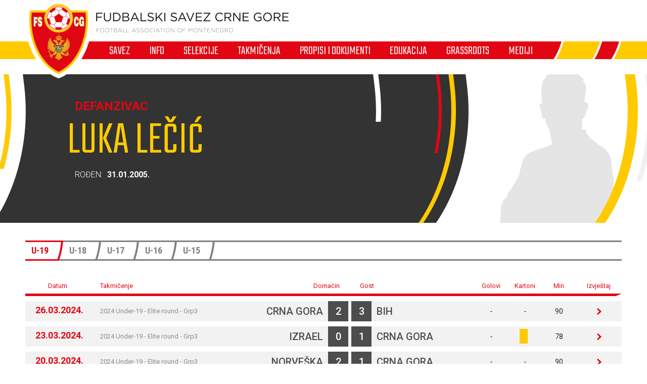

--- FILE ---
content_type: text/html; charset=utf-8
request_url: https://fscg.me/igraci/luka-lecic-103896/
body_size: 8133
content:


<!DOCTYPE html>

<html lang="cnr-ME" translate="no">
<head>
	<title>Luka Lečić - Fudbalski savez Crne Gore</title>
	<meta http-equiv="X-UA-Compatible" content="IE=Edge" />
	<meta charset="UTF-8" />
	<meta name="viewport" content="width=device-width, initial-scale=1" />
	

	

	<link rel="icon" href="/favicon-fscg.ico" />

	<link rel="icon" type="image/png" sizes="16x16" href="/favicon-16.png" />
	<link rel="icon" type="image/png" sizes="32x32" href="/favicon-32.png" />
	<link rel="icon" type="image/png" sizes="48x48" href="/favicon-48.png" />
	<link rel="icon" type="image/png" sizes="192x192" href="/favicon-192.png" />
	<link rel="apple-touch-icon" href="/apple-touch-icon.png" />

	<!-- default CSS -->
	<link type="text/css" rel="stylesheet" href="/Static/CSS/Common/reset-min.css" />
	<link type="text/css" rel="stylesheet" href="/Static/CSS/Common/reset-init.css" />

	<!-- fonts -->
	<link href='https://fonts.googleapis.com/css?family=Roboto:400,300,500,700,600,900&subset=latin-ext' rel='stylesheet' type='text/css' />
	<link href='https://fonts.googleapis.com/css?family=Roboto+Condensed:400,300,500,700,600,900&subset=latin-ext' rel='stylesheet' type='text/css' />
	<link href='https://fonts.googleapis.com/css?family=Teko:400,300,500,700,600,900&subset=latin-ext' rel='stylesheet' type='text/css' />
	<link href='https://fonts.googleapis.com/css?family=Open+Sans:400,300,500,700,600,900&subset=latin-ext' rel='stylesheet' type='text/css' />

	<!-- generic CSS -->
	<link type="text/css" rel="stylesheet" media="screen" href="/static/css/main.min.css?v=5a4" />
	<link type="text/css" rel="stylesheet" media="screen" href="/static/css/common.min.css?v=5a4" />
	<link type="text/css" rel="stylesheet" media="screen" href="/static/css/controls.min.css?v=5a4" />


	<!-- other CSS -->
	
	<link type="text/css" rel="stylesheet" media="screen" href="/static/css/pages/custom/players.min.css" />


	<!-- responsive CSS -->
	<link type="text/css" rel="stylesheet" media="screen" href="/static/css/responsive.min.css?v=5a4" />


	<!-- scripts -->
	<script src="//code.jquery.com/jquery-1.11.0.min.js"></script>
	<script src="/static/scripts/plugins/jquery.unobtrusive-ajax.min.js"></script>
	<script src="/static/scripts/plugins/superfish/superfish.js"></script>

	<!-- fancybox -->
	<script src="/static/scripts/plugins/fancybox2/jquery.fancybox.pack.js?v=2.1.5"></script>
	<link rel="stylesheet" type="text/css" href="/static/scripts/plugins/fancybox2/jquery.fancybox.css?v=2.1.5" media="screen" />
	<link rel="stylesheet" type="text/css" href="/static/scripts/plugins/fancybox2/helpers/jquery.fancybox-buttons.css?v=1.0.5" />
	<script src="/static/scripts/plugins/fancybox2/helpers/jquery.fancybox-buttons.js?v=1.0.5"></script>
	<link rel="stylesheet" type="text/css" href="/static/scripts/plugins/fancybox2/helpers/jquery.fancybox-thumbs.css?v=1.0.7" />
	<script src="/static/scripts/plugins/fancybox2/helpers/jquery.fancybox-thumbs.js?v=1.0.7"></script>
	<script src="/static/scripts/plugins/fancybox2/helpers/jquery.fancybox-media.js?v=1.0.6"></script>



	<!-- Global Site Tag (gtag.js) - Google Analytics -->
	<script async src="https://www.googletagmanager.com/gtag/js?id=UA-106934358-1"></script>
	<script>
		window.dataLayer = window.dataLayer || [];
		function gtag() { dataLayer.push(arguments) };
		gtag('js', new Date());
		gtag('config', 'UA-106934358-1');
	</script>
</head>
<body>
	<header>
		<div class="wrapInner">
			<div id="logo">
				<h1 style="display:none;">Luka Lečić - Fudbalski savez Crne Gore</h1>
				<a href="/"><img class="logoA" src="/Static/Images/logoA.png" alt="Fudbalski savez Crne Gore - Football Association of Montenegro" /></a>
				<a href="/"><img class="logoB" src="/Static/Images/logoB.png" alt="Fudbalski savez Crne Gore - Football Association of Montenegro" /></a>
				<a href="/"><img class="logoC" src="/Static/Images/logoC.png" alt="Fudbalski savez Crne Gore - Football Association of Montenegro" style="display:none;" /></a>
			</div>
		</div>
		<nav>
			<ul>
				<li id="cat73" class="dropdown"><span>Savez</span><div class="dropdown-content"><div class="ulContainer"><ul><li><a href="/savez/o-nama/">O nama</a></li><li><a href="/savez/rukovodstvo/predsjednik/">Rukovodstvo</a></li><li><a href="/savez/rukovodstvo/komisije/">Komisije FSCG</a></li><li><a href="/savez/asovi/">Asovi</a></li><li><a href="/savez/sluzbena-lica/">Službena lica </a></li><li><a href="/savez/investicije/investicije-fudbalskog-saveza/">Investicije Fudbalskog saveza</a></li><li><a href="/savez/licenciranje/">Licenciranje</a></li><li><a href="/savez/udruzenja-klubova/">Udruženja klubova</a></li><li><a href="/savez/strucna-sluzba-fscg/">Stručna služba</a></li></ul></div></div></li><li id="cat178" class="dropdown"><span>Info</span><div class="dropdown-content"><div class="ulContainer"><ul><li><a href="/vijesti/">Vijesti</a></li><li><a href="/video/">Video</a></li></ul></div></div></li><li id="cat93" class="dropdown"><span>Selekcije</span><div class="dropdown-content"><div class="ulContainer"><ul><li><a href="/selekcije/a-selekcija/">A selekcija</a></li><li><a href="/selekcije/u-21/">U-21</a></li><li><a href="/selekcije/u-20/">U-20</a></li><li><a href="/selekcije/u-19/">U-19</a></li><li><a href="/selekcije/mladja-omladinska-reprezentacija/">U-18</a></li><li><a href="/selekcije/u-17/">U-17</a></li><li><a href="/selekcije/mladja-kadetska-reprezentacija/">U-16</a></li><li><a href="/selekcije/u-15/">U-15</a></li><li><a href="/selekcije/zene-a-selekcija/">Žene A</a></li><li><a href="/selekcije/zene-u-19/">Žene U-19 </a></li><li><a href="/selekcije/zene-u-17/">Žene U-17</a></li><li><a href="/selekcije/zene-u-15/">Žene U-15</a></li><li><a href="/selekcije/futsal/">Futsal</a></li><li><a href="/selekcije/futsal-u-19/">Futsal U-19</a></li></ul></div></div></li><li id="cat121" class="dropdown"><span>Takmičenja</span><div class="dropdown-content"><div class="ulContainer"><ul><li><a href="/takmicenja/meridianbet-1-cfl/">Meridianbet 1. CFL</a></li><li><a href="/takmicenja/kup-crne-gore/">Kup Crne Gore</a></li><li><a href="/takmicenja/druga-liga/">Meridianbet 2. CFL</a></li><li><a href="/takmicenja/prva-omladinska-liga/">Prva omladinska liga</a></li><li><a href="/takmicenja/druga-omladinska-liga/">Druga omladinska liga</a></li><li><a href="/takmicenja/prva-kadetska-liga/">Prva kadetska liga</a></li><li><a href="/takmicenja/druga-kadetska-liga/">Druga kadetska liga </a></li><li><a href="/takmicenja/pionirska-liga/">Pionirska liga</a></li><li><a href="/takmicenja/1-zfl/">ŽFL</a></li><li><a href="/takmicenja/futsal-liga/">Prva futsal liga</a></li><li><a href="/takmicenja/druga-futsal-liga/">Druga futsal liga</a></li><li><a href="/takmicenja/futsal-kup-crne-gore/">Futsal Kup Crne Gore</a></li><li><a href="/takmicenja/arhiva/">Arhiva takmičenja</a></li></ul></div></div></li><li id="cat136" class="dropdown"><span>Propisi i dokumenti</span><div class="dropdown-content"><div class="ulContainer"><ul><li><a href="/propisi-i-dokumenti/pravilnici/">Pravilnici</a></li><li><a href="/propisi-i-dokumenti/propozicije/">Propozicije</a></li><li><a href="/propisi-i-dokumenti/obrasci-i-formulari/">Obrasci i formulari</a></li><li><a href="/propisi-i-dokumenti/medjunarodni-dokumenti/">Međunarodni dokumenti</a></li><li><a href="/propisi-i-dokumenti/cg-fudbal/">CG fudbal</a></li></ul></div></div></li><li id="cat129" class="dropdown"><span>Edukacija</span><div class="dropdown-content"><div class="ulContainer"><ul><li><a href="/edukacija/centar-za-edukaciju-trenera/">Centar za edukaciju trenera</a></li></ul></div></div></li><li id="cat133" class="dropdown"><a href="/grassroots/">Grassroots</a><div class="dropdown-content"><div class="ulContainer"><ul><li><a href="/grassroots/playmakers/">Playmakers</a></li></ul></div></div></li><li id="cat223" class="dropdown"><span>Mediji</span><div class="dropdown-content"><div class="ulContainer"><ul><li><a href="https://fscg.me/vijesti/">Vijesti</a></li><li><a href="/mediji/publikacije/">Publikacije</a></li><li><a href="/mediji/akreditacije/">Akreditacije</a></li></ul></div></div></li>
				<!--<li><a href="#">Vijesti</a></li><li><a class="active" href="#">Selekcija</a></li><li><a href="#">Takmičenja</a></li><li><a href="#">Savez</a></li><li><a href="#">Licenciranje</a></li><li><a href="#">Edukacija</a></li><li><a href="#">Multimedija</a></li><li><a href="#">Dokumenti</a></li>-->
			</ul>
			<img class="navB1" src="/Static/Images/navB1.png" alt="" />
			<img class="navB2" src="/Static/Images/navB2.png" alt="" />
			<a id="simple-menu" href="#"><img src="/static/images/togglemenu.png" alt="Prikaži meni" /></a>
		</nav>
	</header>
	<main>
		<div class="content /">
			

<div class="playerHeader">
	<div class="wrapInner"><div class="photo nophoto"><img src="/static/images/profileM_376x400.gif" /></div><div class="playerInfo1"><h2>Defanzivac</h2><h1>Luka Lečić</h1>
<p>Rođen: <b>31.01.2005.</b></p>
</div>
</div>
</div>
<div class="pageClassic ">
<div class="wrapInner">
<div class="st1">

<div class="tabbedContent"><div class="tabs"><ul><li class="active" data-content="tabContent_1_1"><span>U-19</span></li><li class="" data-content="tabContent_1_2"><span>U-18</span></li><li class="" data-content="tabContent_1_3"><span>U-17</span></li><li class="" data-content="tabContent_1_4"><span>U-16</span></li><li class="" data-content="tabContent_1_5"><span>U-15</span></li></ul></div>		<div class="tabsContent">
			<div id="tabContent_1_1" class="active">
<div class="competitionContent autoScroll"><table class="fixtures style3" data-genid="stats_competition_new_live2024_-_103896_-_-_031A2D4E927D7BC972A560ECE0A8C7FE_-_style3_1_500_me"><tr class="th2"><th>Datum</th><th>Takmičenje</th><th>Domaćin</th><th>Gost</th><th>Golovi</th><th>Kartoni</th><th>Min</th><th>Izvještaj</th></tr>
<tr class="" data-id="6812236"><td><div class="date">26.03.2024.</div></td><td>2024 Under-19 - Elite round - Grp3</td><td><span><a href="/selekcije/a-selekcija/">Crna Gora</a></span><span class="res1">2</span></td><td><span class="res2">3</span><span>BiH</span></td><td>-</td><td>-</td><td>90</td><td><a href="/utakmice/crna-gora-bih-6812236/">&nbsp;</a></td></tr>
<tr class="even" data-id="6812222"><td><div class="date">23.03.2024.</div></td><td>2024 Under-19 - Elite round - Grp3</td><td><span>Izrael</span><span class="res1">0</span></td><td><span class="res2">1</span><span><a href="/selekcije/a-selekcija/">Crna Gora</a></span></td><td>-</td><td><div class="icon yellow"></div></td><td>78</td><td><a href="/utakmice/izrael-crna-gora-6812222/">&nbsp;</a></td></tr>
<tr class="" data-id="6812201"><td><div class="date">20.03.2024.</div></td><td>2024 Under-19 - Elite round - Grp3</td><td><span>Norveška</span><span class="res1">2</span></td><td><span class="res2">1</span><span><a href="/selekcije/a-selekcija/">Crna Gora</a></span></td><td>-</td><td>-</td><td>90</td><td><a href="/utakmice/norveska-crna-gora-6812201/">&nbsp;</a></td></tr>
<tr class="even" data-id="6331383"><td><div class="date">14.10.2023.</div></td><td>Kvalifikacije za U-19 EURO 2024 - grupa 12</td><td><span>Austrija</span><span class="res1">1</span></td><td><span class="res2">0</span><span><a href="/selekcije/a-selekcija/">Crna Gora</a></span></td><td>-</td><td><div class="icon yellow"></div></td><td>90</td><td><a href="/utakmice/austrija-crna-gora-6331383/">&nbsp;</a></td></tr>
<tr class="" data-id="6331362"><td><div class="date">11.10.2023.</div></td><td>Kvalifikacije za U-19 EURO 2024 - grupa 12</td><td><span>Engleska</span><span class="res1">0</span></td><td><span class="res2">0</span><span><a href="/selekcije/a-selekcija/">Crna Gora</a></span></td><td>-</td><td><div class="icon yellow"></div></td><td>90</td><td><a href="/utakmice/engleska-crna-gora-6331362/">&nbsp;</a></td></tr>
<tr class="even" data-id="6406953"><td><div class="date">12.09.2023.</div></td><td>Prijateljska utakmica - Fudbal - Muški - U-19</td><td><span><a href="/selekcije/a-selekcija/">Crna Gora</a></span><span class="res1">4</span></td><td><span class="res2">0</span><span>Mađarska</span></td><td>1</td><td>-</td><td>45</td><td><a href="/utakmice/crna-gora-madjarska-6406953/">&nbsp;</a></td></tr>
<tr class="" data-id="6406946"><td><div class="date">09.09.2023.</div></td><td>Prijateljska utakmica - Fudbal - Muški - U-19</td><td><span>Srbija</span><span class="res1">3</span></td><td><span class="res2">0</span><span><a href="/selekcije/a-selekcija/">Crna Gora</a></span></td><td>-</td><td>-</td><td>90</td><td><a href="/utakmice/srbija-crna-gora-6406946/">&nbsp;</a></td></tr>
<tr class="even" data-id="6406936"><td><div class="date">07.09.2023.</div></td><td>Prijateljska utakmica - Fudbal - Muški - U-19</td><td><span>Francuska</span><span class="res1">0</span></td><td><span class="res2">2</span><span><a href="/selekcije/a-selekcija/">Crna Gora</a></span></td><td>-</td><td>-</td><td>90</td><td><a href="/utakmice/francuska-crna-gora-6406936/">&nbsp;</a></td></tr>
<tr class="" data-id="6309193"><td><div class="date">17.06.2023.</div></td><td>Prijateljska utakmica - Fudbal - Muški - U-19</td><td><span>Poljska</span><span class="res1">1</span></td><td><span class="res2">0</span><span><a href="/selekcije/a-selekcija/">Crna Gora</a></span></td><td>-</td><td>-</td><td>57</td><td><a href="/utakmice/poljska-crna-gora-6309193/">&nbsp;</a></td></tr>
<tr class="even" data-id="6309182"><td><div class="date">15.06.2023.</div></td><td>Prijateljska utakmica - Fudbal - Muški - U-19</td><td><span>Slovenija</span><span class="res1">1</span></td><td><span class="res2">1</span><span><a href="/selekcije/a-selekcija/">Crna Gora</a></span></td><td>-</td><td>-</td><td>90</td><td><a href="/utakmice/slovenija-crna-gora-6309182/">&nbsp;</a></td></tr>
<tr class="" data-id="6236370"><td><div class="date">18.05.2023.</div></td><td>Prijateljska utakmica - Fudbal - Muški - U-19</td><td><span><a href="/selekcije/a-selekcija/">Crna Gora</a></span><span class="res1">1</span></td><td><span class="res2">0</span><span>Švajcarska</span></td><td>1</td><td>-</td><td>69</td><td><a href="/utakmice/crna-gora-svajcarska-6236370/">&nbsp;</a></td></tr>
<tr class="even" data-id="6236354"><td><div class="date">16.05.2023.</div></td><td>Prijateljska utakmica - Fudbal - Muški - U-19</td><td><span><a href="/selekcije/a-selekcija/">Crna Gora</a></span><span class="res1">1</span></td><td><span class="res2">1</span><span>Švajcarska</span></td><td>-</td><td>-</td><td>90</td><td><a href="/utakmice/crna-gora-svajcarska-6236354/">&nbsp;</a></td></tr>
<tr class="" data-id="5867303"><td><div class="date">18.02.2023.</div></td><td>Prijateljska utakmica - Fudbal - Muški - U-19</td><td><span>Malta</span><span class="res1">0</span></td><td><span class="res2">0</span><span><a href="/selekcije/a-selekcija/">Crna Gora</a></span></td><td>-</td><td>-</td><td>90</td><td><a href="/utakmice/malta-crna-gora-5867303/">&nbsp;</a></td></tr>
<tr class="even" data-id="5309348"><td><div class="date">07.06.2022.</div></td><td>Prijateljska utakmica - Fudbal - Muški - U-19</td><td><span>Albanija</span><span class="res1">2</span></td><td><span class="res2">3</span><span><a href="/selekcije/a-selekcija/">Crna Gora</a></span></td><td>-</td><td>-</td><td>10</td><td><a href="/utakmice/albanija-crna-gora-5309348/">&nbsp;</a></td></tr>
<tr class="" data-id="5309327"><td><div class="date">05.06.2022.</div></td><td>Prijateljska utakmica - Fudbal - Muški - U-19</td><td><span><a href="/selekcije/a-selekcija/">Crna Gora</a></span><span class="res1">1</span></td><td><span class="res2">2</span><span>Albanija</span></td><td>-</td><td>-</td><td>45</td><td><a href="/utakmice/crna-gora-albanija-5309327/">&nbsp;</a></td></tr>
<tr class="even" data-id="5055338"><td><div class="date">28.03.2022.</div></td><td>Prijateljska utakmica - Fudbal - Muški - U-19</td><td><span>Bugarska</span><span class="res1">3</span></td><td><span class="res2">1</span><span><a href="/selekcije/a-selekcija/">Crna Gora</a></span></td><td>-</td><td>-</td><td>29</td><td><a href="/utakmice/bugarska-crna-gora-5055338/">&nbsp;</a></td></tr>
<tr class="" data-id="5055082"><td><div class="date">25.03.2022.</div></td><td>Prijateljska utakmica - Fudbal - Muški - U-19</td><td><span>Bugarska</span><span class="res1">1</span></td><td><span class="res2">0</span><span><a href="/selekcije/a-selekcija/">Crna Gora</a></span></td><td>-</td><td>-</td><td>45</td><td><a href="/utakmice/bugarska-crna-gora-5055082/">&nbsp;</a></td></tr>
</table></div>
			</div>
			<div id="tabContent_1_2" class="">
<div class="competitionContent autoScroll"><table class="fixtures style3" data-genid="stats_competition_new_live2024_-_103896_-_-_4892412B3067CC2B006017975B704624_-_style3_1_500_me"><tr class="th2"><th>Datum</th><th>Takmičenje</th><th>Domaćin</th><th>Gost</th><th>Golovi</th><th>Kartoni</th><th>Min</th><th>Izvještaj</th></tr>
<tr class="" data-id="5762610"><td><div class="date">30.11.2022.</div></td><td>Prijateljska utakmica - Fudbal - Muški - U-18</td><td><span><a href="/selekcije/a-selekcija/">Crna Gora</a></span><span class="res1">0</span></td><td><span class="res2">1</span><span>Mađarska</span></td><td>-</td><td>-</td><td>78</td><td><a href="/utakmice/crna-gora-madjarska-5762610/">&nbsp;</a></td></tr>
<tr class="even" data-id="4925897"><td><div class="date">17.02.2022.</div></td><td>Prijateljska utakmica - Fudbal - Muški - U-18</td><td><span><a href="/selekcije/a-selekcija/">Crna Gora</a></span><span class="res1">2</span></td><td><span class="res2">2</span><span>Gruzija</span></td><td>-</td><td><div class="icon red"></div></td><td>44</td><td><a href="/utakmice/crna-gora-gruzija-4925897/">&nbsp;</a></td></tr>
<tr class="" data-id="4925888"><td><div class="date">15.02.2022.</div></td><td>Prijateljska utakmica - Fudbal - Muški - U-18</td><td><span><a href="/selekcije/a-selekcija/">Crna Gora</a></span><span class="res1">0</span></td><td><span class="res2">1</span><span>Gruzija</span></td><td>-</td><td>-</td><td>45</td><td><a href="/utakmice/crna-gora-gruzija-4925888/">&nbsp;</a></td></tr>
</table></div>
			</div>
			<div id="tabContent_1_3" class="">
<div class="competitionContent autoScroll"><table class="fixtures style3" data-genid="stats_competition_new_live2024_-_103896_-_-_7B04B96E3DA98A9FB6F7179D76B67460_-_style3_1_500_me"><tr class="th2"><th>Datum</th><th>Takmičenje</th><th>Domaćin</th><th>Gost</th><th>Golovi</th><th>Kartoni</th><th>Min</th><th>Izvještaj</th></tr>
<tr class="" data-id="4500388"><td><div class="date">12.10.2021.</div></td><td>Kvalifikacije za U-17 EURO 2021 - grupa 1</td><td><span>Malta</span><span class="res1">0</span></td><td><span class="res2">3</span><span><a href="/selekcije/a-selekcija/">Crna Gora</a></span></td><td>-</td><td><div class="icon yellow"></div></td><td>80</td><td><a href="/utakmice/malta-crna-gora-4500388/">&nbsp;</a></td></tr>
<tr class="even" data-id="4500361"><td><div class="date">09.10.2021.</div></td><td>Kvalifikacije za U-17 EURO 2021 - grupa 1</td><td><span>Turska</span><span class="res1">1</span></td><td><span class="res2">0</span><span><a href="/selekcije/a-selekcija/">Crna Gora</a></span></td><td>-</td><td><div class="icon yellow"></div></td><td>75</td><td><a href="/utakmice/turska-crna-gora-4500361/">&nbsp;</a></td></tr>
<tr class="" data-id="4500352"><td><div class="date">06.10.2021.</div></td><td>Kvalifikacije za U-17 EURO 2021 - grupa 1</td><td><span><a href="/selekcije/a-selekcija/">Crna Gora</a></span><span class="res1">0</span></td><td><span class="res2">2</span><span>Danska</span></td><td>-</td><td>-</td><td>80</td><td><a href="/utakmice/crna-gora-danska-4500352/">&nbsp;</a></td></tr>
<tr class="even" data-id="4479369"><td><div class="date">21.08.2021.</div></td><td>Prijateljska utakmica - Fudbal - Muški - U-17</td><td><span><a href="/selekcije/a-selekcija/">Crna Gora</a></span><span class="res1">0</span></td><td><span class="res2">3</span><span>Izrael</span></td><td>-</td><td>-</td><td>58</td><td><a href="/utakmice/crna-gora-izrael-4479369/">&nbsp;</a></td></tr>
<tr class="" data-id="4479359"><td><div class="date">19.08.2021.</div></td><td>Prijateljska utakmica - Fudbal - Muški - U-17</td><td><span><a href="/selekcije/a-selekcija/">Crna Gora</a></span><span class="res1">0</span></td><td><span class="res2">2</span><span>Hrvatska</span></td><td>-</td><td>-</td><td>64</td><td><a href="/utakmice/crna-gora-hrvatska-4479359/">&nbsp;</a></td></tr>
<tr class="even" data-id="4479350"><td><div class="date">17.08.2021.</div></td><td>Prijateljska utakmica - Fudbal - Muški - U-17</td><td><span>Mađarska</span><span class="res1">1</span></td><td><span class="res2">2</span><span><a href="/selekcije/a-selekcija/">Crna Gora</a></span></td><td>-</td><td>-</td><td>90</td><td><a href="/utakmice/madjarska-crna-gora-4479350/">&nbsp;</a></td></tr>
<tr class="" data-id="3886720"><td><div class="date">05.11.2020.</div></td><td>Prijateljska utakmica - U-17 selekcija</td><td><span><a href="/selekcije/a-selekcija/">Crna Gora</a></span><span class="res1">1</span></td><td><span class="res2">1</span><span>Makedonija</span></td><td>-</td><td>-</td><td>45</td><td><a href="/utakmice/crna-gora-makedonija-3886720/">&nbsp;</a></td></tr>
<tr class="even" data-id="3886700"><td><div class="date">03.11.2020.</div></td><td>Prijateljska utakmica - U-17 selekcija</td><td><span><a href="/selekcije/a-selekcija/">Crna Gora</a></span><span class="res1">2</span></td><td><span class="res2">2</span><span>Makedonija</span></td><td>-</td><td>-</td><td>56</td><td><a href="/utakmice/crna-gora-makedonija-3886700/">&nbsp;</a></td></tr>
<tr class="" data-id="3176150"><td><div class="date">12.03.2020.</div></td><td>Prijateljska utakmica - U-17 selekcija</td><td><span>Makedonija</span><span class="res1">0</span></td><td><span class="res2">1</span><span><a href="/selekcije/a-selekcija/">Crna Gora</a></span></td><td>-</td><td>-</td><td>90</td><td><a href="/utakmice/makedonija-crna-gora-3176150/">&nbsp;</a></td></tr>
<tr class="even" data-id="3176141"><td><div class="date">10.03.2020.</div></td><td>Prijateljska utakmica - U-17 selekcija</td><td><span>Makedonija</span><span class="res1">4</span></td><td><span class="res2">1</span><span><a href="/selekcije/a-selekcija/">Crna Gora</a></span></td><td>-</td><td>-</td><td>75</td><td><a href="/utakmice/makedonija-crna-gora-3176141/">&nbsp;</a></td></tr>
</table></div>
			</div>
			<div id="tabContent_1_4" class="">
<div class="competitionContent autoScroll"><table class="fixtures style3" data-genid="stats_competition_new_live2024_-_103896_-_-_5427802AA235163675A67E7CCE8E7DC6_-_style3_1_500_me"><tr class="th2"><th>Datum</th><th>Takmičenje</th><th>Domaćin</th><th>Gost</th><th>Golovi</th><th>Kartoni</th><th>Min</th><th>Izvještaj</th></tr>
<tr class="" data-id="4385226"><td><div class="date">13.05.2021.</div></td><td>Prijateljska utakmica - Fudbalski klub - U-16</td><td><span>Srbija</span><span class="res1">2</span></td><td><span class="res2">0</span><span><a href="/selekcije/a-selekcija/">Crna Gora</a></span></td><td>-</td><td>-</td><td>90</td><td><a href="/utakmice/srbija-crna-gora-4385226/">&nbsp;</a></td></tr>
<tr class="even" data-id="4380008"><td><div class="date">11.05.2021.</div></td><td>Prijateljska utakmica - Fudbalski klub - U-16</td><td><span>Makedonija</span><span class="res1">0</span></td><td><span class="res2">0</span><span><a href="/selekcije/a-selekcija/">Crna Gora</a></span></td><td>-</td><td>-</td><td>90</td><td><a href="/utakmice/makedonija-crna-gora-4380008/">&nbsp;</a></td></tr>
<tr class="" data-id="4263421"><td><div class="date">22.04.2021.</div></td><td>Prijateljska utakmica - U-16 selekcija</td><td><span>Makedonija</span><span class="res1">0</span></td><td><span class="res2">1</span><span><a href="/selekcije/a-selekcija/">Crna Gora</a></span></td><td>-</td><td>-</td><td>56</td><td><a href="/utakmice/makedonija-crna-gora-4263421/">&nbsp;</a></td></tr>
<tr class="even" data-id="4263412"><td><div class="date">20.04.2021.</div></td><td>Prijateljska utakmica - U-16 selekcija</td><td><span>Makedonija</span><span class="res1">1</span></td><td><span class="res2">1</span><span><a href="/selekcije/a-selekcija/">Crna Gora</a></span></td><td>-</td><td><div class="icon yellow"></div></td><td>90</td><td><a href="/utakmice/makedonija-crna-gora-4263412/">&nbsp;</a></td></tr>
<tr class="" data-id="3655920"><td><div class="date">27.09.2020.</div></td><td>Prijateljska utakmica - U-16 selekcija</td><td><span><a href="/selekcije/a-selekcija/">Crna Gora</a></span><span class="res1">0</span></td><td><span class="res2">1</span><span>Makedonija</span></td><td>-</td><td><div class="icon yellow"></div></td><td>90</td><td><a href="/utakmice/crna-gora-makedonija-3655920/">&nbsp;</a></td></tr>
<tr class="even" data-id="3621661"><td><div class="date">25.09.2020.</div></td><td>Prijateljska utakmica - U-16 selekcija</td><td><span>Katar</span><span class="res1">2</span></td><td><span class="res2">0</span><span><a href="/selekcije/a-selekcija/">Crna Gora</a></span></td><td>-</td><td>-</td><td>90</td><td><a href="/utakmice/katar-crna-gora-3621661/">&nbsp;</a></td></tr>
<tr class="" data-id="3621620"><td><div class="date">24.09.2020.</div></td><td>Prijateljska utakmica - U-16 selekcija</td><td><span><a href="/selekcije/a-selekcija/">Crna Gora</a></span><span class="res1">0</span></td><td><span class="res2">2</span><span>Hrvatska</span></td><td>-</td><td>-</td><td>90</td><td><a href="/utakmice/crna-gora-hrvatska-3621620/">&nbsp;</a></td></tr>
<tr class="even" data-id="3621560"><td><div class="date">23.09.2020.</div></td><td>Prijateljska utakmica - U-16 selekcija</td><td><span>Bugarska</span><span class="res1">1</span></td><td><span class="res2">0</span><span><a href="/selekcije/a-selekcija/">Crna Gora</a></span></td><td>-</td><td><div class="icon yellow"></div></td><td>90</td><td><a href="/utakmice/bugarska-crna-gora-3621560/">&nbsp;</a></td></tr>
<tr class="" data-id="2917367"><td><div class="date">06.12.2019.</div></td><td>Prijateljska utakmica - U-16 selekcija</td><td><span><a href="/selekcije/a-selekcija/">Crna Gora</a></span><span class="res1">1</span></td><td><span class="res2">0</span><span>Azerbejdžan</span></td><td>-</td><td><div class="icon yellow"></div></td><td>90</td><td><a href="/utakmice/crna-gora-azerbejdzan-2917367/">&nbsp;</a></td></tr>
<tr class="even" data-id="2917357"><td><div class="date">04.12.2019.</div></td><td>Prijateljska utakmica - U-16 selekcija</td><td><span><a href="/selekcije/a-selekcija/">Crna Gora</a></span><span class="res1">0</span></td><td><span class="res2">1</span><span>Azerbejdžan</span></td><td>-</td><td>-</td><td>50</td><td><a href="/utakmice/crna-gora-azerbejdzan-2917357/">&nbsp;</a></td></tr>
</table></div>
			</div>
			<div id="tabContent_1_5" class="">
<div class="competitionContent autoScroll"><table class="fixtures style3" data-genid="stats_competition_new_live2024_-_103896_-_-_316617004B0439F8ED38B5A1C3FCCA86_-_style3_1_500_me"><tr class="th2"><th>Datum</th><th>Takmičenje</th><th>Domaćin</th><th>Gost</th><th>Golovi</th><th>Kartoni</th><th>Min</th><th>Izvještaj</th></tr>
<tr class="" data-id="2884350"><td><div class="date">02.11.2019.</div></td><td>Prijateljska utakmica - U-15 selekcija</td><td><span><a href="/selekcije/a-selekcija/">Crna Gora</a></span><span class="res1">1</span></td><td><span class="res2">0</span><span>Slovenija</span></td><td>1</td><td>-</td><td>80</td><td><a href="/utakmice/crna-gora-slovenija-2884350/">&nbsp;</a></td></tr>
<tr class="even" data-id="2884330"><td><div class="date">31.10.2019.</div></td><td>Prijateljska utakmica - U-15 selekcija</td><td><span><a href="/selekcije/a-selekcija/">Crna Gora</a></span><span class="res1">0</span></td><td><span class="res2">1</span><span>Srbija</span></td><td>-</td><td>-</td><td>80</td><td><a href="/utakmice/crna-gora-srbija-2884330/">&nbsp;</a></td></tr>
<tr class="" data-id="2884340"><td><div class="date">29.10.2019.</div></td><td>Prijateljska utakmica - U-15 selekcija</td><td><span><a href="/selekcije/a-selekcija/">Crna Gora</a></span><span class="res1">0</span></td><td><span class="res2">2</span><span>Izrael</span></td><td>-</td><td>-</td><td>80</td><td><a href="/utakmice/crna-gora-izrael-2884340/">&nbsp;</a></td></tr>
<tr class="even" data-id="2805416"><td><div class="date">30.08.2019.</div></td><td>Prijateljska utakmica - U-15 selekcija</td><td><span><a href="/selekcije/a-selekcija/">Crna Gora</a></span><span class="res1">0</span></td><td><span class="res2">0</span><span>Kosovo</span></td><td>-</td><td>-</td><td>80</td><td><a href="/utakmice/crna-gora-kosovo-2805416/">&nbsp;</a></td></tr>
<tr class="" data-id="2805407"><td><div class="date">28.08.2019.</div></td><td>Prijateljska utakmica - U-15 selekcija</td><td><span>Albanija</span><span class="res1">0</span></td><td><span class="res2">3</span><span><a href="/selekcije/a-selekcija/">Crna Gora</a></span></td><td>-</td><td>-</td><td>80</td><td><a href="/utakmice/albanija-crna-gora-2805407/">&nbsp;</a></td></tr>
<tr class="even" data-id="2805398"><td><div class="date">27.08.2019.</div></td><td>Prijateljska utakmica - U-15 selekcija</td><td><span>Makedonija</span><span class="res1">1</span></td><td><span class="res2">1</span><span><a href="/selekcije/a-selekcija/">Crna Gora</a></span></td><td>-</td><td>-</td><td>80</td><td><a href="/utakmice/makedonija-crna-gora-2805398/">&nbsp;</a></td></tr>
<tr class="" data-id="2709115"><td><div class="date">17.05.2019.</div></td><td>Prijateljska utakmica - U-15 selekcija</td><td><span><a href="/selekcije/a-selekcija/">Crna Gora</a></span><span class="res1">0</span></td><td><span class="res2">1</span><span>Srbija</span></td><td>-</td><td>-</td><td>80</td><td><a href="/utakmice/crna-gora-srbija-2709115/">&nbsp;</a></td></tr>
<tr class="even" data-id="2709094"><td><div class="date">15.05.2019.</div></td><td>Prijateljska utakmica - U-15 selekcija</td><td><span><a href="/selekcije/a-selekcija/">Crna Gora</a></span><span class="res1">1</span></td><td><span class="res2">0</span><span>Makedonija</span></td><td>-</td><td>-</td><td>80</td><td><a href="/utakmice/crna-gora-makedonija-2709094/">&nbsp;</a></td></tr>
<tr class="" data-id="2709081"><td><div class="date">14.05.2019.</div></td><td>Prijateljska utakmica - U-15 selekcija</td><td><span><a href="/selekcije/a-selekcija/">Crna Gora</a></span><span class="res1">2</span></td><td><span class="res2">0</span><span>BiH</span></td><td>-</td><td>-</td><td>80</td><td><a href="/utakmice/crna-gora-bih-2709081/">&nbsp;</a></td></tr>
</table></div>
			</div>
			</div></div>
</div>
<div class="st2">
<div class="block competitiontable"><div class="competitionTableSmall"><h2>Tabela</h2><table class="rankings live2024"><tr class="th1"><th>#</th><th>Tim</th><th>Ut.</th><th>Pob.</th><th>Ner.</th><th>Por.</th><th class="gr">G+</th><th class="gr2">G-</th><th class="gr">GR</th><th>Bod.</th></tr>
<tr><td>1.</td><td><a href="/klubovi/sutjeska-40054/?cid=8208775">Sutjeska</a></td><td>19</td><td>11</td><td>3</td><td>5</td><td>32</td><td>20</td><td><span class="diff1">+12</span><span class="diff2" style="display:none;">32:20</span></td><td>36</td></tr>
<tr><td>2.</td><td><a href="/klubovi/mornar-40052/?cid=8208775">Mornar</a></td><td>19</td><td>9</td><td>5</td><td>5</td><td>26</td><td>22</td><td><span class="diff1">+4</span><span class="diff2" style="display:none;">26:22</span></td><td>32</td></tr>
<tr><td>3.</td><td><a href="/klubovi/decic-40071/?cid=8208775">Dečić</a></td><td>19</td><td>9</td><td>4</td><td>6</td><td>27</td><td>28</td><td><span class="diff1">-1</span><span class="diff2" style="display:none;">27:28</span></td><td>31</td></tr>
<tr><td>4.</td><td><a href="/klubovi/jezero-40064/?cid=8208775">Jezero</a></td><td>19</td><td>8</td><td>5</td><td>6</td><td>25</td><td>22</td><td><span class="diff1">+3</span><span class="diff2" style="display:none;">25:22</span></td><td>29</td></tr>
<tr><td>5.</td><td><a href="/klubovi/petrovac-40059/?cid=8208775">Petrovac</a></td><td>19</td><td>6</td><td>8</td><td>5</td><td>27</td><td>19</td><td><span class="diff1">+8</span><span class="diff2" style="display:none;">27:19</span></td><td>26</td></tr>
<tr><td>6.</td><td><a href="/klubovi/ofk-mladostlobbet-49984/?cid=8208775">OFK Mladost Lob.bet</a></td><td>19</td><td>8</td><td>2</td><td>9</td><td>30</td><td>30</td><td><span class="diff1">0</span><span class="diff2" style="display:none;">30:30</span></td><td>26</td></tr>
<tr><td>7.</td><td><a href="/klubovi/buducnost-40063/?cid=8208775">Budućnost</a></td><td>19</td><td>7</td><td>4</td><td>8</td><td>21</td><td>18</td><td><span class="diff1">+3</span><span class="diff2" style="display:none;">21:18</span></td><td>25</td></tr>
<tr><td>8.</td><td><a href="/klubovi/arsenal-40074/?cid=8208775">Arsenal</a></td><td>19</td><td>4</td><td>8</td><td>7</td><td>17</td><td>25</td><td><span class="diff1">-8</span><span class="diff2" style="display:none;">17:25</span></td><td>20</td></tr>
<tr><td>9.</td><td><a href="/klubovi/bokelj-sbbet-40068/?cid=8208775">Bokelj sbbet</a></td><td>19</td><td>4</td><td>7</td><td>8</td><td>23</td><td>29</td><td><span class="diff1">-6</span><span class="diff2" style="display:none;">23:29</span></td><td>19</td></tr>
<tr><td>10.</td><td><a href="/klubovi/jedinstvo-franca-40053/?cid=8208775">Jedinstvo Franca</a></td><td>19</td><td>3</td><td>6</td><td>10</td><td>10</td><td>25</td><td><span class="diff1">-15</span><span class="diff2" style="display:none;">10:25</span></td><td>15</td></tr>
</table></div></div>



</div>
<div class="clear"></div>
</div>
<div class="st3">
</div>
</div>



		</div>
	</main>
	<footer>
		<div class="wrapInner part1">
			<ul>
				<li><h5>Generalni sponzor</h5></li>
				<li><a target="_blank" href="https://telekom.me/" class="telekom" title="Crnogorski Telekom"></a></li>
				<li class="separator"><div></div></li>
				<li><h5>Tehnički sponzor</h5></li>
				<li><a target="_blank" href="https://www.legea.it/" class="legea" title="LEGEA"></a></li>
				<li class="separator"><div></div></li>
				<li><h5>Mobility partner</h5></li>
				<li><a target="_blank" href="https://www.audi.me/" class="audi" title="Audi"></a></li>
			</ul>
			<ul>
				<li><h5>Oficijelni partneri</h5></li>
				<li><a target="_blank" href="https://www.niksickopivo.com/" class="pivo" title="Nikšićko pivo"></a></li>
				<li class="separator"><div></div></li>
				<li><a target="_blank" href="https://vodadiva.com/" class="diva" title="Diva"></a></li>
				<li class="separator"><div></div></li>
				<li><a target="_blank" href="https://www.ckb.me/" class="otp" title="OTP group"></a></li>
			</ul>
			<ul>
				<li><h5>Sponzor takmičenja</h5></li>
				<li><a target="_blank" href="https://meridianbet.me/" class="meridianbet" title="Meridianbet"></a></li>
			</ul>
		</div>
		<div class="line1"></div>
		<div class="wrapInner part2">
		</div>
		<div class="line1"></div>
		<div class="wrapInner part3">
			<ul>
				<li><span>FUDBALSKI SAVEZ CRNE GORE</span><span>, </span><span>Bulevar Veljka Vlahovića bb</span><span>, </span><span>81000 Podgorica, Montenegro</span></li><li><span>Telefon:  <b>+382 20 445 600</b></span><span> / </span><span>Fax:  <b>+382 20 445 601</b></span></li><li>E-mail: <a href="mailto:info@fscg.me">info@fscg.me</a></li>
			</ul>
			<ul>
				<li><a href="/" class="fscg" title="FSCG"></a></li>
				<li><a href="https://www.fifa.com/" class="fifa" title="FIFA"></a></li>
				<li><a href="https://www.uefa.com/" class="uefa" title="UEFA"></a></li>
			</ul>
		</div>
		<div class="line1"></div>
		<div class="wrapInner part4">
			Web development: <a href="https://auris.hr/" title="Auris.hr - izrada specijaliziranih nogometnih web-siteova." target="_blank">AURIS</a>
		</div>

	</footer>

	<!-- my language strings -->
	<script type="text/javascript">
	</script>

	<!-- my scripts -->
	<script src="/static/scripts/common.js?v=5a4"></script>

	

	<!-- end my scripts -->

</body>
</html>
